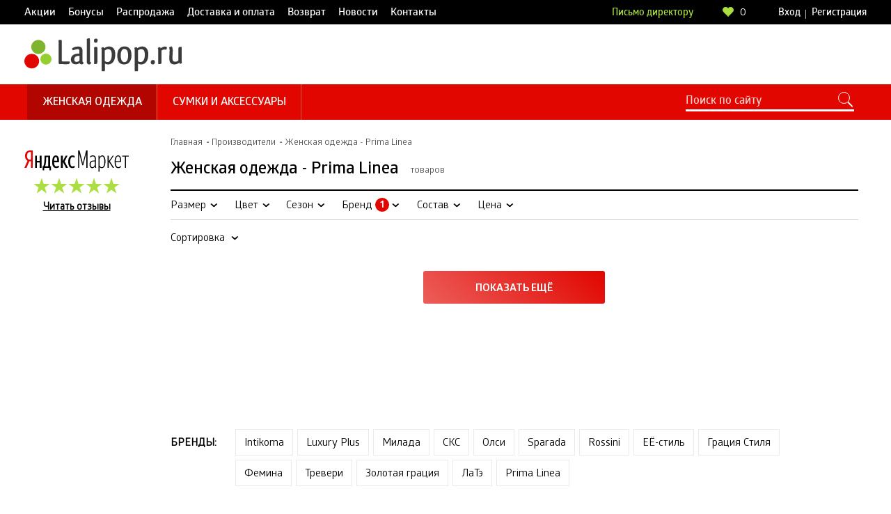

--- FILE ---
content_type: text/html; charset=utf-8
request_url: https://lalipop.ru/brands/prima-linea/odezhda/zhenschinam/
body_size: 10040
content:
<!DOCTYPE html>
    <html lang="ru">
        <head>
            <meta charset="UTF-8">
            <meta http-equiv="X-UA-Compatible" content="IE=edge">
            <meta name="format-detection" content="telephone=no"/>
            <meta name="format-detection" content="address=no"/>
            <meta name="viewport" content="width=device-width, initial-scale=1">

            <title>Каталог женской одежды Prima Linea в интернет-магазине Lalipop</title>
            <meta name="description" content='Каталог одежды производителя Prima Linea. Бесплатная доставка по России!Палантин в подарок!' />
            <meta name="keywords" content='женская одежда производителя Prima Linea' />
            <link rel="shortcut icon" href="/favicon.ico" />

            <meta property="og:title" content="Каталог женской одежды Prima Linea в интернет-магазине Lalipop"/>  
                            <meta property="og:url" content="https://lalipop.ru/index.php/brands/prima-linea/odezhda/zhenschinam/"/>  
                        <meta property="og:image" content="/images/site/logo_small.svg"/>  
            <meta property="og:site_name" content="Lalipop"/>  
            <meta property="og:description" content="Каталог одежды производителя Prima Linea. Бесплатная доставка по России!Палантин в подарок!"/>   
            <meta property="og:type" content="article" />
                            <meta name="robots" content="noindex, nofollow"/>
                        
                                    
            

            <link rel="stylesheet" href="https://lalipop.ru/styles/vendor.css">
            <link rel="stylesheet" href="https://lalipop.ru/styles/all.css?x=1121">
                                            <link rel="stylesheet" href="https://lalipop.ru/styles/catalog.css?x=1">
            
            
                <script type="text/javascript" > (function (d, w, c) {
                    (w[c] = w[c] || []).push(function () {
                    try {
                    w.yaCounter27973704 = new Ya.Metrika2({id: 27973704, clickmap: true, trackLinks: true, accurateTrackBounce: true, webvisor: true, trackHash: true, ecommerce: "dataLayer"});
                    } catch (e) {
                    }
                    });
                    var n = d.getElementsByTagName("script")[0], s = d.createElement("script"), f = function () {
                    n.parentNode.insertBefore(s, n);
                    };
                    s.type = "text/javascript";
                    s.async = true;
                    s.src = "https://mc.yandex.ru/metrika/tag.js";
                    if (w.opera == "[object Opera]") {
                    d.addEventListener("DOMContentLoaded", f, false);
                    } else {
                    f();
                    }
                    })(document, window, "yandex_metrika_callbacks2");
                    window.dataLayer = window.dataLayer || [];</script> <noscript><div><img src="https://mc.yandex.ru/watch/27973704" style="position:absolute; left:-9999px;" alt="" /></div></noscript>
                
                                    </head>
    <body>

        <!-- mobile -->
        <div class="mobile-menu">
            <div class="mobile-menu__nav"></div>
            <div class="mobile-menu__inner">
                <div class="mobile-menu__close"></div>
            </div>
        </div>

        <!-- header  -->
        <div class="top-line section">
            <div class="container container_column container_full">
                <ul class="content-menu top-line__content-menu">
                                                                        <li class="content-menu__item">
                                <a href="/skidki/" class="content-menu__link">Акции</a>
                            </li>
                                                                                                <li class="content-menu__item">
                                <a href="/bonysu/" class="content-menu__link">Бонусы</a>
                            </li>
                                                                                                <li class="content-menu__item">
                                <a href="/rasprodaja/" class="content-menu__link">Распродажа</a>
                            </li>
                                                                                                <li class="content-menu__item">
                                <a href="/dostavka/" class="content-menu__link">Доставка и оплата</a>
                            </li>
                                                                                                <li class="content-menu__item">
                                <a href="/garantii/" class="content-menu__link">Возврат</a>
                            </li>
                                                                                                                                                                                        <li class="content-menu__item">
                                <a href="/novosti/" class="content-menu__link">Новости</a>
                            </li>
                                                                                                                                            <li class="content-menu__item">
                                <a href="/office/" class="content-menu__link">Контакты</a>
                            </li>
                                                            </ul>
                <a href="javascript:;" data-fancybox data-type="ajax" data-src="/call_back/send/" class="email-lider top-line__email-lider">Письмо директору</a>
                <div class="like top-line__like"  data-fancybox data-type="ajax" data-src="/auth/auth/"  id="favorite-links">
    <svg class="icon icon_like" viewBox="0 0 16.1 14.3">
    <use xlink:href="/svg/symbols.svg#heartGreen"></use>
    </svg>

    <span class="like__number">0</span>
</div>

                <div class="login-registration top-line__login-registration">
                    <a href="javascript:;" data-fancybox data-type="ajax" data-src="/auth/auth/" class="login-registration__link">Вход</a>
    <a href="javascript:;" data-fancybox data-type="ajax" data-src="/auth/register/" class="login-registration__link">Регистрация</a>
                </div>
            </div>
        </div>

        <header class="header section" style="padding: 12px 0 18px">
            <div class="container container_column container_full">
                <div class="logo header__logo" onclick="location.href = 'https://lalipop.ru/'">
                    <a href="/"><img src="/images/site/logo_small.svg" alt=""></a>
                        

                </div>


                <div class="phone header__phone">

                    
                            </header>

        <!-- menu wrapper -->
        <div class="wrapper-menu section">
            <div class="container container_column container_full">
                <ul class="menu wrapper-menu__menu">
    <li class="menu__item active">
        <a href="/zhenschinam/odezhda/" class="menu__link">Женская одежда</a>
        <!-- menu inner -->
        <div class="menu-inner">
            <div class="menu-inner__container container container_column container_full">
                <div class="container_full">
                    <div class="menu-inner__header">Каталог женской одежды</div>
                    <ul class="menu-inner-list menu-inner__menu-inner-list menu-inner-list-6">
                                                    <li class="menu-inner-list__item">
                                                                    <a class="menu-inner-list__link" style="font-weight: bold"  href="/zhenschinam/odezhda/rasprodazha/">⚡️ % Распродажа!</a>
                                                            </li>
                                                    <li class="menu-inner-list__item">
                                                                    <a class="menu-inner-list__link" href="/zhenschinam/odezhda/bluzki/">Блузки</a>
                                                            </li>
                                                    <li class="menu-inner-list__item">
                                                                    <a class="menu-inner-list__link" href="/zhenschinam/odezhda/bryuki-i-bridzhi/">Брюки и бриджи</a>
                                                            </li>
                                                    <li class="menu-inner-list__item">
                                                                    <a class="menu-inner-list__link" href="/zhenschinam/odezhda/verkhnyaya-odezhda/">Верхняя одежда</a>
                                                            </li>
                                                    <li class="menu-inner-list__item">
                                                                    <a class="menu-inner-list__link" href="/zhenschinam/odezhda/vodolazki-i-kardigany/dzhempery/">Джемперы</a>
                                                            </li>
                                                    <li class="menu-inner-list__item">
                                                                    <a class="menu-inner-list__link" href="/zhenschinam/odezhda/zhakety/">Жакеты</a>
                                                            </li>
                                                    <li class="menu-inner-list__item">
                                                                    <a class="menu-inner-list__link" href="/zhenschinam/odezhda/zhilety/">Жилеты</a>
                                                            </li>
                                                    <li class="menu-inner-list__item">
                                                                    <a class="menu-inner-list__link" href="/zhenschinam/odezhda/vodolazki-i-kardigany/kardigany/">Кардиганы</a>
                                                            </li>
                                                    <li class="menu-inner-list__item">
                                                                    <a class="menu-inner-list__link" href="/zhenschinam/odezhda/kostyumy/">Костюмы</a>
                                                            </li>
                                                    <li class="menu-inner-list__item">
                                                                    <a class="menu-inner-list__link" href="/zhenschinam/odezhda/platya/">Платья</a>
                                                            </li>
                                                    <li class="menu-inner-list__item">
                                                                    <a class="menu-inner-list__link" href="/zhenschinam/odezhda/topy-i-futbolki/">Топы и футболки</a>
                                                            </li>
                                                    <li class="menu-inner-list__item">
                                                                    <a class="menu-inner-list__link" href="/zhenschinam/odezhda/tuniki/">Туники</a>
                                                            </li>
                                                    <li class="menu-inner-list__item">
                                                                    <a class="menu-inner-list__link" href="/zhenschinam/odezhda/yubki/">Юбки</a>
                                                            </li>
                                                    <li class="menu-inner-list__item">
                                                                    <a class="menu-inner-list__link" href="/zhenschinam/odezhda/odezhda-dlya-doma/">Одежда для дома</a>
                                                            </li>
                                                    <li class="menu-inner-list__item">
                                                                    <a class="menu-inner-list__link" href="/zhenschinam/odezhda/bele-i-kolgotki/">Белье и колготки</a>
                                                            </li>
                                                    <li class="menu-inner-list__item">
                                                                    <a class="menu-inner-list__link" href="/zhenschinam/odezhda/odezhda-dlya-plyazha/">Одежда для пляжа</a>
                                                            </li>
                                                    <li class="menu-inner-list__item">
                                                                    <a class="menu-inner-list__link" href="/zhenschinam/odezhda/novinki/">Новинки</a>
                                                            </li>
                                            </ul>
                </div>
            </div>
        </div>
    </li>
    <li class="menu__item">
        <a href="/zhenschinam/sumki-i-aksessuary/" class="menu__link">Сумки и аксессуары</a>
        <!-- menu inner -->
        <div class="menu-inner">
            <div class="menu-inner__container container container_column container_full">
                <div class="menu-inner__catalog menu-inner__catalog_mini">
                    <div class="menu-inner__header">Каталог кожгалантереи</div>
                    <ul class="menu-inner-list menu-inner__menu-inner-list">
                                            </ul>
                </div>
                <div class="menu-inner__catalog menu-inner__catalog_mini">
                    <div class="menu-inner__header">Каталог бижутерии</div>
                    <ul class="menu-inner-list menu-inner__menu-inner-list">
                                                    <li class="menu-inner-list__item">
                                                                    <a class="menu-inner-list__link" href="/zhenschinam/sumki-i-aksessuary/bizhuteriya/braslety/">Браслеты</a>
                                                            </li>
                                                    <li class="menu-inner-list__item">
                                                                    <a class="menu-inner-list__link" href="/zhenschinam/sumki-i-aksessuary/bizhuteriya/busy-i-kole/">Бусы и колье</a>
                                                            </li>
                                                    <li class="menu-inner-list__item">
                                                                    <a class="menu-inner-list__link" href="/zhenschinam/sumki-i-aksessuary/bizhuteriya/kulony-i-podveski/">Кулоны и подвески</a>
                                                            </li>
                                                    <li class="menu-inner-list__item">
                                                                    <a class="menu-inner-list__link" href="/zhenschinam/sumki-i-aksessuary/bizhuteriya/sergi/">Серьги</a>
                                                            </li>
                                                    <li class="menu-inner-list__item">
                                                                    <a class="menu-inner-list__link" href="/zhenschinam/sumki-i-aksessuary/bizhuteriya/koltsa/">Кольца</a>
                                                            </li>
                                                    <li class="menu-inner-list__item">
                                                                    <a class="menu-inner-list__link" href="/zhenschinam/sumki-i-aksessuary/bizhuteriya/broshki/">Брошки</a>
                                                            </li>
                                                    <li class="menu-inner-list__item">
                                                                    <a class="menu-inner-list__link" href="/zhenschinam/sumki-i-aksessuary/bizhuteriya/komplekty-ukrasheniy/">Комплекты украшений</a>
                                                            </li>
                                                    <li class="menu-inner-list__item">
                                                                    <a class="menu-inner-list__link" href="/zhenschinam/sumki-i-aksessuary/bizhuteriya/shkatulki/">Шкатулки</a>
                                                            </li>
                                                    <li class="menu-inner-list__item">
                                                                    <a class="menu-inner-list__link" href="/zhenschinam/sumki-i-aksessuary/bizhuteriya/zakolki/">Заколки</a>
                                                            </li>
                                                    <li class="menu-inner-list__item">
                                                                    <a class="menu-inner-list__link" href="/zhenschinam/sumki-i-aksessuary/bizhuteriya/avtorskie-ukrasheniya/">Авторские украшения</a>
                                                            </li>
                                                    <li class="menu-inner-list__item">
                                                                    <a class="menu-inner-list__link" href="/zhenschinam/sumki-i-aksessuary/bizhuteriya/rasprodazha/">Распродажа</a>
                                                            </li>
                                                    <li class="menu-inner-list__item">
                                                                    <a class="menu-inner-list__link" href="/zhenschinam/sumki-i-aksessuary/bizhuteriya/novinki/">Новинки</a>
                                                            </li>
                                            </ul>
                </div>
                <div class="menu-inner__catalog menu-inner__catalog_mini">
                    <div class="menu-inner__header">Платки</div>
                    <ul class="menu-inner-list menu-inner__menu-inner-list">
                                                    <li class="menu-inner-list__item">
                                                                    <a class="menu-inner-list__link" href="/zhenschinam/sumki-i-aksessuary/platki-i-sharfy/premium/">★ Premium</a>
                                                            </li>
                                                    <li class="menu-inner-list__item">
                                                                    <a class="menu-inner-list__link" href="/zhenschinam/sumki-i-aksessuary/platki-i-sharfy/platki/">Платки</a>
                                                            </li>
                                                    <li class="menu-inner-list__item">
                                                                    <a class="menu-inner-list__link" href="/zhenschinam/sumki-i-aksessuary/platki-i-sharfy/palantiny/">Палантины</a>
                                                            </li>
                                                    <li class="menu-inner-list__item">
                                                                    <a class="menu-inner-list__link" href="/zhenschinam/sumki-i-aksessuary/platki-i-sharfy/sharfy/">Шарфы</a>
                                                            </li>
                                                    <li class="menu-inner-list__item">
                                                                    <a class="menu-inner-list__link" href="/zhenschinam/sumki-i-aksessuary/platki-i-sharfy/snudy/">Снуды</a>
                                                            </li>
                                                    <li class="menu-inner-list__item">
                                                                    <a class="menu-inner-list__link" href="/zhenschinam/sumki-i-aksessuary/platki-i-sharfy/platki/khlopok-100/">Хлопок 100%</a>
                                                            </li>
                                                    <li class="menu-inner-list__item">
                                                                    <a class="menu-inner-list__link" href="/zhenschinam/sumki-i-aksessuary/platki-i-sharfy/zazhimy-dlya-platkov/">Зажимы для платков</a>
                                                            </li>
                                                    <li class="menu-inner-list__item">
                                                                    <a class="menu-inner-list__link" href="/zhenschinam/sumki-i-aksessuary/platki-i-sharfy/rasprodazha/">Распродажа</a>
                                                            </li>
                                                    <li class="menu-inner-list__item">
                                                                    <a class="menu-inner-list__link" href="/zhenschinam/sumki-i-aksessuary/platki-i-sharfy/novinki/">Новинки</a>
                                                            </li>
                                            </ul>
                </div>

            </div>
        </div>

    </li>
    
    </ul>

<style type="text/css">
    .menu-inner__catalog_mini {
        width: 28%;
    }

    @media only screen and (max-width: 1269px) {
        .menu-inner__catalog_mini {
            width: 100%;
        }
    }
</style>                <!-- menu -->

                <!-- search -->
                <form class="search wrapper-menu__search" method="get" action="/catalog/find/category/">
                    <input type="text" class="search__input" name="find" placeholder="Поиск по сайту" value=""> 
                    <input type="submit" value="" class="search__submit">
                    <div id="search-result">

                    </div>
                </form>
            </div>
        </div>

                    <main class="main section">
                <div class="container container_column container_full">
                    <aside class="aside main__aside ">
                        <ul class="aside-nav">
                                                            
                                <li class="aside-nav__item aside-nav__link-all-mobile">
                                    <a class="aside-nav__link" href="" onclick="$('.aside-nav_active-mobile .aside-nav__item').fadeIn('fast');
                                        $('.aside-nav__link-all-mobile').remove();
                                        return false;">Показать все категории</a>
                                </li>
                             
                            <li class="aside-nav__item text hide-768">
                                <div style="width: 150px; text-align: center">
                                    <a href="https://market.yandex.ru/shop--lalipop/294458/reviews?track=rev_mc_marked&page=1&grade_value=5" target="_blank" style="text-decoration: none">
                                        <img style="margin-top: 20px;" src="/images/site/img-yandex-black.svg" alt="" width="150">
                                        <span style="text-align: center;display: block;margin-top: 10px; text-decoration: underline;color: black; font-weight: bold; font-size: 14px;">Читать отзывы</span>
                                    </a>
                                </div>
                            </li>
                        </ul> 
                    </aside>
                    <div class="content main__content">
                        
                        <ul class="breadcrumbs" itemscope="itemscope" itemtype="http://schema.org/BreadcrumbList">
    <li class="breadcrumbs__item" itemscope="" itemprop="itemListElement" itemtype="http://schema.org/ListItem">
        <a href="/" class="breadcrumbs__link" itemprop="item"><span itemprop="name">Главная</span><meta itemprop="position" content="1" /></a>
    </li>
    


                    
        <li class="breadcrumbs__item" itemscope="" itemprop="itemListElement" itemtype="http://schema.org/ListItem">
            <a class="breadcrumbs__link" href="/brands/" itemprop="item">
                <span itemprop="name">Производители</span><meta itemprop="position" content="2" />
            </a>
        </li>
                        
        <li class="breadcrumbs__item" itemscope="" itemprop="itemListElement" itemtype="http://schema.org/ListItem">
            <a href="/brands/prima-linea/" class="breadcrumbs__link" itemprop="item" style="cursor: default" rel="nofollow">
                <span itemprop="name">Женская одежда - Prima Linea</span><meta itemprop="position" content="3" />
            </a>
        </li>
    
    </ul>
        <!-- mobile-filter -->
        <div class="mobile-block">
                            <div class="mobile-block-category">
                    <div class="mobile-block-category__header">Категории Prima Linea</div>
                </div>
                        <div class="mobile-block-filter">
                <div class="mobile-block-filter__header">Фильтры</div>
                <div class="mobile-block-filter-hidden">
                    <div class="mobile-block-filter-hidden__header">
                        <div class="mobile-block-filter-hidden__prev"></div>
                        <div class="mobile-block-filter-hidden__name">Фильтры</div>
                        <div class="mobile-block-filter-hidden__close"></div>
                    </div>
                </div>
            </div>
        </div>


        <div class="category content__category">

            
                        <style type="text/css">
                .banner-sale {
                    text-align: center;
                    margin-bottom: 7px;
                }
                .banner-sale img {
                    border: 1px solid #e5e5e5;
                }
                @media screen and (max-width:544px){
                    .banner-sale {
                        display: none;
                    }
                }
            </style>
            <div class="category-head category__category-head">
                                    <h1 class="category-head__name">Женская одежда - Prima Linea</h1>
                            <span class="category-value-goods"><span id="count-items"></span>     
                                    товаров
                 </span>
        </div>
                                                        
                    
                    
                    
                    
                    <form class="category-filter category__category-filter sticky char-disabled" id="podbor_form_id" action="https://lalipop.ru/catalog/find-selection/">
    
            <div class="category-filter__item filter-char-visible">
            <span class="category-filter__item-name">Размер</span>
                            <span id="count-filter-51" class="category-filter__item-value"></span>
                        <div class="category-filter__dropdown category-filter__dropdown_size">
                <div class="category-check-list category-check-list_size">
                                                                                                                    <div class="category-check-list__item">
                                                                <input type="checkbox" id="s-9051" data-id="51" data-char-id="9051" name="char_value[51][9051]" value="1" class="category-check-list__checkbox" >
                                <label for="s-9051" class="category-check-list__label">42</label>
                            </div>
                         
                                                                                                <div class="category-check-list__item">
                                                                <input type="checkbox" id="s-1515" data-id="51" data-char-id="1515" name="char_value[51][1515]" value="1" class="category-check-list__checkbox" >
                                <label for="s-1515" class="category-check-list__label">44</label>
                            </div>
                         
                                                                                                <div class="category-check-list__item">
                                                                <input type="checkbox" id="s-1516" data-id="51" data-char-id="1516" name="char_value[51][1516]" value="1" class="category-check-list__checkbox" >
                                <label for="s-1516" class="category-check-list__label">46</label>
                            </div>
                         
                                                                                                <div class="category-check-list__item">
                                                                <input type="checkbox" id="s-1511" data-id="51" data-char-id="1511" name="char_value[51][1511]" value="1" class="category-check-list__checkbox" >
                                <label for="s-1511" class="category-check-list__label">48</label>
                            </div>
                         
                                                                                                <div class="category-check-list__item">
                                                                <input type="checkbox" id="s-1503" data-id="51" data-char-id="1503" name="char_value[51][1503]" value="1" class="category-check-list__checkbox" >
                                <label for="s-1503" class="category-check-list__label">50</label>
                            </div>
                         
                                                                                                <div class="category-check-list__item">
                                                                <input type="checkbox" id="s-1504" data-id="51" data-char-id="1504" name="char_value[51][1504]" value="1" class="category-check-list__checkbox" >
                                <label for="s-1504" class="category-check-list__label">52</label>
                            </div>
                         
                                                                                                <div class="category-check-list__item">
                                                                <input type="checkbox" id="s-1505" data-id="51" data-char-id="1505" name="char_value[51][1505]" value="1" class="category-check-list__checkbox" >
                                <label for="s-1505" class="category-check-list__label">54</label>
                            </div>
                         
                                                                                                <div class="category-check-list__item">
                                                                <input type="checkbox" id="s-1506" data-id="51" data-char-id="1506" name="char_value[51][1506]" value="1" class="category-check-list__checkbox" >
                                <label for="s-1506" class="category-check-list__label">56</label>
                            </div>
                         
                                                                                                <div class="category-check-list__item">
                                                                <input type="checkbox" id="s-1507" data-id="51" data-char-id="1507" name="char_value[51][1507]" value="1" class="category-check-list__checkbox" >
                                <label for="s-1507" class="category-check-list__label">58</label>
                            </div>
                         
                                                                                                <div class="category-check-list__item">
                                                                <input type="checkbox" id="s-1508" data-id="51" data-char-id="1508" name="char_value[51][1508]" value="1" class="category-check-list__checkbox" >
                                <label for="s-1508" class="category-check-list__label">60</label>
                            </div>
                         
                                                                                                <div class="category-check-list__item">
                                                                <input type="checkbox" id="s-1509" data-id="51" data-char-id="1509" name="char_value[51][1509]" value="1" class="category-check-list__checkbox" >
                                <label for="s-1509" class="category-check-list__label">62</label>
                            </div>
                         
                                                                                                <div class="category-check-list__item">
                                                                <input type="checkbox" id="s-1510" data-id="51" data-char-id="1510" name="char_value[51][1510]" value="1" class="category-check-list__checkbox" >
                                <label for="s-1510" class="category-check-list__label">64</label>
                            </div>
                         
                                                                                                <div class="category-check-list__item">
                                                                <input type="checkbox" id="s-1623" data-id="51" data-char-id="1623" name="char_value[51][1623]" value="1" class="category-check-list__checkbox" >
                                <label for="s-1623" class="category-check-list__label">66</label>
                            </div>
                         
                                                                                                <div class="category-check-list__item">
                                                                <input type="checkbox" id="s-1624" data-id="51" data-char-id="1624" name="char_value[51][1624]" value="1" class="category-check-list__checkbox" >
                                <label for="s-1624" class="category-check-list__label">68</label>
                            </div>
                         
                                                                                                <div class="category-check-list__item">
                                                                <input type="checkbox" id="s-1625" data-id="51" data-char-id="1625" name="char_value[51][1625]" value="1" class="category-check-list__checkbox" >
                                <label for="s-1625" class="category-check-list__label">70</label>
                            </div>
                         
                                                                                                <div class="category-check-list__item">
                                                                <input type="checkbox" id="s-1626" data-id="51" data-char-id="1626" name="char_value[51][1626]" value="1" class="category-check-list__checkbox" >
                                <label for="s-1626" class="category-check-list__label">72</label>
                            </div>
                         
                                                                <div class="category-check-list__item mobile-filter-hide">&nbsp;</div>
                                            <div class="category-check-list__item mobile-filter-hide">&nbsp;</div>
                                            <div class="category-check-list__item mobile-filter-hide">&nbsp;</div>
                                            <div class="category-check-list__item mobile-filter-hide">&nbsp;</div>
                                    </div>
                <div class="filter-button">
                    <button class="filter-button__link filter-button__link_go">Применить</button>
                    <button class="filter-button__link filter-button__link_clear">Сбросить</button>
                </div>
            </div>
        </div>
                    <div class="category-filter__item filter-char-visible">
            <span class="category-filter__item-name">Цвет</span>
                            <span id="count-filter-55" class="category-filter__item-value"></span>
                        <div class="category-filter__dropdown category-filter__dropdown_color">
                <div class="category-check-list category-check-list_color">

                    
                                                <div class="category-check-list__item">
                            <input type="checkbox" data-char-id="1525" data-id="55"  id="color-1525" name="char_value[55][1525]" value="1"  class="category-check-list__checkbox">
                            <label for="color-1525" class="category-check-list__label color_beige">Бежевый</label>
                        </div>
                    
                                                <div class="category-check-list__item">
                            <input type="checkbox" data-char-id="1526" data-id="55"  id="color-1526" name="char_value[55][1526]" value="1"  class="category-check-list__checkbox">
                            <label for="color-1526" class="category-check-list__label color_white">Белый</label>
                        </div>
                    
                                                <div class="category-check-list__item">
                            <input type="checkbox" data-char-id="1527" data-id="55"  id="color-1527" name="char_value[55][1527]" value="1"  class="category-check-list__checkbox">
                            <label for="color-1527" class="category-check-list__label color_blue-light">Голубой</label>
                        </div>
                    
                                                <div class="category-check-list__item">
                            <input type="checkbox" data-char-id="1528" data-id="55"  id="color-1528" name="char_value[55][1528]" value="1"  class="category-check-list__checkbox">
                            <label for="color-1528" class="category-check-list__label color_yellow">Желтый</label>
                        </div>
                    
                                                <div class="category-check-list__item">
                            <input type="checkbox" data-char-id="1529" data-id="55"  id="color-1529" name="char_value[55][1529]" value="1"  class="category-check-list__checkbox">
                            <label for="color-1529" class="category-check-list__label color_green">Зеленый</label>
                        </div>
                    
                                                <div class="category-check-list__item">
                            <input type="checkbox" data-char-id="1530" data-id="55"  id="color-1530" name="char_value[55][1530]" value="1"  class="category-check-list__checkbox">
                            <label for="color-1530" class="category-check-list__label color_braun">Коричневый</label>
                        </div>
                    
                                                <div class="category-check-list__item">
                            <input type="checkbox" data-char-id="1531" data-id="55"  id="color-1531" name="char_value[55][1531]" value="1"  class="category-check-list__checkbox">
                            <label for="color-1531" class="category-check-list__label color_red">Красный</label>
                        </div>
                    
                                                <div class="category-check-list__item">
                            <input type="checkbox" data-char-id="1532" data-id="55"  id="color-1532" name="char_value[55][1532]" value="1"  class="category-check-list__checkbox">
                            <label for="color-1532" class="category-check-list__label color_orange">Оранжевый</label>
                        </div>
                    
                                                <div class="category-check-list__item">
                            <input type="checkbox" data-char-id="1533" data-id="55"  id="color-1533" name="char_value[55][1533]" value="1"  class="category-check-list__checkbox">
                            <label for="color-1533" class="category-check-list__label color_gradient                                   ">Разноцветный</label>
                        </div>
                    
                                                <div class="category-check-list__item">
                            <input type="checkbox" data-char-id="1534" data-id="55"  id="color-1534" name="char_value[55][1534]" value="1"  class="category-check-list__checkbox">
                            <label for="color-1534" class="category-check-list__label color_pink">Розовый</label>
                        </div>
                    
                                                <div class="category-check-list__item">
                            <input type="checkbox" data-char-id="1535" data-id="55"  id="color-1535" name="char_value[55][1535]" value="1"  class="category-check-list__checkbox">
                            <label for="color-1535" class="category-check-list__label color_gray">Серый</label>
                        </div>
                    
                                                <div class="category-check-list__item">
                            <input type="checkbox" data-char-id="1536" data-id="55"  id="color-1536" name="char_value[55][1536]" value="1"  class="category-check-list__checkbox">
                            <label for="color-1536" class="category-check-list__label color_blue">Синий</label>
                        </div>
                    
                                                <div class="category-check-list__item">
                            <input type="checkbox" data-char-id="1537" data-id="55"  id="color-1537" name="char_value[55][1537]" value="1"  class="category-check-list__checkbox">
                            <label for="color-1537" class="category-check-list__label color_violet">Фиолетовый</label>
                        </div>
                    
                                                <div class="category-check-list__item">
                            <input type="checkbox" data-char-id="1538" data-id="55"  id="color-1538" name="char_value[55][1538]" value="1"  class="category-check-list__checkbox">
                            <label for="color-1538" class="category-check-list__label color_black">Черный</label>
                        </div>
                                    </div>
                <div class="filter-button">
                    <button class="filter-button__link filter-button__link_go">Применить</button>
                    <button class="filter-button__link filter-button__link_clear">Сбросить</button>
                </div>
            </div>
        </div>
        
            <div class="category-filter__item filter-char-visible">
            <span class="category-filter__item-name">Сезон</span>
                            <span id="count-filter-57" class="category-filter__item-value"></span>
                        <div class="category-filter__dropdown category-filter__dropdown_season">
                <div class="category-check-list category-check-list_season">
                                                                    <div class="category-check-list__item">
                            <input type="checkbox" data-char-id="1564" data-id="57" name="char_value[57][1564]" value="1" id="season-1564" class="category-check-list__checkbox">
                            <label for="season-1564" class="category-check-list__label">Весна - Лето</label>
                        </div>
                                                                    <div class="category-check-list__item">
                            <input type="checkbox" data-char-id="10814" data-id="57" name="char_value[57][10814]" value="1" id="season-10814" class="category-check-list__checkbox">
                            <label for="season-10814" class="category-check-list__label">Демисезон</label>
                        </div>
                                                                    <div class="category-check-list__item">
                            <input type="checkbox" data-char-id="21200" data-id="57" name="char_value[57][21200]" value="1" id="season-21200" class="category-check-list__checkbox">
                            <label for="season-21200" class="category-check-list__label">Круглогодичный</label>
                        </div>
                      
                </div>
                <div class="filter-button">
                    <button class="filter-button__link filter-button__link_go">Применить</button>
                    <button class="filter-button__link filter-button__link_clear">Сбросить</button>
                </div>
            </div>
        </div>
        <div class="category-filter__item">
        <span class="category-filter__item-name category-filter__item-name_active-checked">Бренд</span>
                    <span class="category-filter__item-value category-filter__item-value_active">1</span>
                <div class="category-filter__dropdown category-filter__dropdown_brand">
            <!-- search -->
                        <!-- list check -->
            <div class="category-check-list category-check-list_brand">

                                    <div class="category-check-list__item">
                        <input type="checkbox" data-brand-id="169"  name="brand_list[169]" value="1" id="brand-169" class="category-check-list__checkbox">
                        <label for="brand-169" class="category-check-list__label">Intikoma</label>
                    </div>
                                    <div class="category-check-list__item">
                        <input type="checkbox" data-brand-id="230"  name="brand_list[230]" value="1" id="brand-230" class="category-check-list__checkbox">
                        <label for="brand-230" class="category-check-list__label">Luxury Plus</label>
                    </div>
                                    <div class="category-check-list__item">
                        <input type="checkbox" data-brand-id="36"  name="brand_list[36]" value="1" id="brand-36" class="category-check-list__checkbox">
                        <label for="brand-36" class="category-check-list__label">Милада</label>
                    </div>
                                    <div class="category-check-list__item">
                        <input type="checkbox" data-brand-id="163"  name="brand_list[163]" value="1" id="brand-163" class="category-check-list__checkbox">
                        <label for="brand-163" class="category-check-list__label">СКС</label>
                    </div>
                                    <div class="category-check-list__item">
                        <input type="checkbox" data-brand-id="11"  name="brand_list[11]" value="1" id="brand-11" class="category-check-list__checkbox">
                        <label for="brand-11" class="category-check-list__label">Олси</label>
                    </div>
                                    <div class="category-check-list__item">
                        <input type="checkbox" data-brand-id="4"  name="brand_list[4]" value="1" id="brand-4" class="category-check-list__checkbox">
                        <label for="brand-4" class="category-check-list__label">Sparada</label>
                    </div>
                                    <div class="category-check-list__item">
                        <input type="checkbox" data-brand-id="134"  name="brand_list[134]" value="1" id="brand-134" class="category-check-list__checkbox">
                        <label for="brand-134" class="category-check-list__label">Rossini</label>
                    </div>
                                    <div class="category-check-list__item">
                        <input type="checkbox" data-brand-id="38"  name="brand_list[38]" value="1" id="brand-38" class="category-check-list__checkbox">
                        <label for="brand-38" class="category-check-list__label">ЕЁ-стиль</label>
                    </div>
                                    <div class="category-check-list__item">
                        <input type="checkbox" data-brand-id="216"  name="brand_list[216]" value="1" id="brand-216" class="category-check-list__checkbox">
                        <label for="brand-216" class="category-check-list__label">Грация Стиля</label>
                    </div>
                                    <div class="category-check-list__item">
                        <input type="checkbox" data-brand-id="226"  name="brand_list[226]" value="1" id="brand-226" class="category-check-list__checkbox">
                        <label for="brand-226" class="category-check-list__label">Фемина</label>
                    </div>
                                    <div class="category-check-list__item">
                        <input type="checkbox" data-brand-id="227"  name="brand_list[227]" value="1" id="brand-227" class="category-check-list__checkbox">
                        <label for="brand-227" class="category-check-list__label">Тревери</label>
                    </div>
                                    <div class="category-check-list__item">
                        <input type="checkbox" data-brand-id="232"  name="brand_list[232]" value="1" id="brand-232" class="category-check-list__checkbox">
                        <label for="brand-232" class="category-check-list__label">Золотая грация</label>
                    </div>
                                    <div class="category-check-list__item">
                        <input type="checkbox" data-brand-id="234"  name="brand_list[234]" value="1" id="brand-234" class="category-check-list__checkbox">
                        <label for="brand-234" class="category-check-list__label">ЛаТэ</label>
                    </div>
                                    <div class="category-check-list__item">
                        <input type="checkbox" data-brand-id="235"  checked="checked" name="brand_list[235]" value="1" id="brand-235" class="category-check-list__checkbox">
                        <label for="brand-235" class="category-check-list__label">Prima Linea</label>
                    </div>
                
                                    <div class="category-check-list__item mobile-filter-hide">&nbsp;</div>
                            </div>
            <div class="filter-button">
                <button class="filter-button__link filter-button__link_go">Применить</button>
                <button class="filter-button__link filter-button__link_clear">Сбросить</button>
            </div>
        </div>
    </div>
        
            <div class="category-filter__item filter-char-visible">
            <span class="category-filter__item-name">Состав</span>
                            <span id="count-filter-58" class="category-filter__item-value"></span>
                        <div class="category-filter__dropdown category-filter__dropdown_composition">
                <div class="category-check-list category-check-list_composition">
                                                                    <div class="category-check-list__item">
                            <input type="checkbox" data-char-id="1581" name="char_value[58][1581]" value="1" id="season-1581" class="category-check-list__checkbox">
                            <label for="season-1581" data-id="58" class="category-check-list__label">Вискоза</label>
                        </div>
                                                                    <div class="category-check-list__item">
                            <input type="checkbox" data-char-id="5551" name="char_value[58][5551]" value="1" id="season-5551" class="category-check-list__checkbox">
                            <label for="season-5551" data-id="58" class="category-check-list__label">Лен</label>
                        </div>
                                                                    <div class="category-check-list__item">
                            <input type="checkbox" data-char-id="1659" name="char_value[58][1659]" value="1" id="season-1659" class="category-check-list__checkbox">
                            <label for="season-1659" data-id="58" class="category-check-list__label">Полиэстер</label>
                        </div>
                                                                    <div class="category-check-list__item">
                            <input type="checkbox" data-char-id="2477" name="char_value[58][2477]" value="1" id="season-2477" class="category-check-list__checkbox">
                            <label for="season-2477" data-id="58" class="category-check-list__label">Хлопок</label>
                        </div>
                      
                </div>
                <div class="filter-button">
                    <button class="filter-button__link filter-button__link_go">Применить</button>
                    <button class="filter-button__link filter-button__link_clear">Сбросить</button>
                </div>
            </div>
        </div>
        <div class="category-filter__item" id="filter-price">
        <span class="category-filter__item-name">Цена</span>
                    <span id="count-filter-price" class="category-filter__item-value"></span>
        
        
        <div class="category-filter__dropdown category-filter__dropdown_price">
            <!-- input range -->
            <div class="category-filter-range category-filter__range">
                <div id="html5"></div>
                <div class="category-filter-range__inner">
                    <input type="text" data-price="1100" value="1100" id="input-start" class="category-filter-range__input">
                    <span class="category-filter-range__line">&#8212;</span>
                    <input type="text" data-price="12480" value="12480" id="input-end" class="category-filter-range__input">
                </div>
                <input type="hidden" name="min_price" value="" id="filter-min-price" />
                <input type="hidden" name="max_price" value="" id="filter-max-price"  />
            </div>
            <!-- list check -->
            <div class="category-check-list category-check-list_price">
                <div class="category-check-list__item" id="price-wrap-1">
                    <input type="radio" name="price-group" id="price-1" class="category-check-list__checkbox">
                    <label for="price-1" class="category-check-list__label">Любая</label>
                </div>
                <div class="category-check-list__item" id="price-wrap-2">
                    <input type="radio" name="price-group" id="price-2" class="category-check-list__checkbox">
                    <label for="price-2" class="category-check-list__label">до 2000</label>
                </div>
                <div class="category-check-list__item" id="price-wrap-3">
                    <input type="radio" name="price-group" id="price-3" class="category-check-list__checkbox">
                    <label for="price-3" class="category-check-list__label">2000-4000</label>
                </div>
                <div class="category-check-list__item" id="price-wrap-4">
                    <input type="radio" name="price-group" id="price-4" class="category-check-list__checkbox">
                    <label for="price-4" class="category-check-list__label">от 4000</label>
                </div>
            </div>
            <div class="filter-button">
                <button class="filter-button__link filter-button__link_go">Применить</button>
                <button class="filter-button__link filter-button__link_clear" data-type="price">Сбросить</button>
            </div>
        </div>
    </div>

        <input type="hidden" name="find-selection" value="1" />
                        <input type="hidden" name="category_id" value="9643" />
            </form>
                                            <div id="result-ajax-box">
                                                <div class="sort-pagination category__sort-pagination">
                         



<div class="sort">
    <span class="sort__name">Сортировка</span>
    <div class="sort-filter sort__dropdowm">
        <div class="sort-filter__item">
            <input type="radio" value="price" name="sort" id="sf-1" class="sort-filter__radio" onchange="AjaxRequestInd('result-ajax-box', 'https://lalipop.ru/brands/prima-linea/odezhda/zhenschinam/?sort=price&page=0&order=asc');">
            <label for="sf-1" class="sort-filter__label">Сначала дешевле</label>
        </div>
        <div class="sort-filter__item">
            <input type="radio" value="price2"  name="sort" id="sf-2" class="sort-filter__radio" class="sort-filter__radio" onchange="AjaxRequestInd('result-ajax-box', 'https://lalipop.ru/brands/prima-linea/odezhda/zhenschinam/?sort=price&page=0&order=desc');">
            <label for="sf-2" class="sort-filter__label">Сначала дороже</label>
        </div>
                <div class="sort-filter__item">
            <input type="radio" value="price1"  name="sort" id="sf-4" class="sort-filter__radio" onchange="AjaxRequestInd('result-ajax-box', 'https://lalipop.ru/brands/prima-linea/odezhda/zhenschinam/?sort=created&page=0&order=desc');">
            <label for="sf-4" class="sort-filter__label">Новинки</label>
        </div>
    </div>
</div>                        <ul class="pagination">
                </ul>
            <script type="text/javascript">
                Pagination = {
                    page: function (page, is_scrool) {
                        AjaxRequestInd('result-ajax-box', 'https://lalipop.ru/brands/prima-linea/odezhda/zhenschinam/?page=' + page + '', '#result-ajax-box');
                                    if (is_scrool === 1) {
                                        $('html, body').animate({
                                            scrollTop: $('#result-ajax-box').offset().top - 50
                                        }, 500);
                                    }
                                },
                                showMore: function () {
                                    current_page = $('#pagination-bottom .pagination-list__link_active').data('page');
                                
                                    if ($('#pagination-bottom *').is('a[data-page="' + (current_page + 1) + '"]')) {
                                        var current_pos = $(window).scrollTop();

                                        AjaxRequestInd('product-list', 'https://lalipop.ru/brands/prima-linea/odezhda/zhenschinam/?page=' + (current_page + 1) + '&is_show_more=1', '#result-ajax-box', 1, current_pos);
    
                                        $('.pagination-list__link').removeClass('pagination-list__link_active');
                                        $('.pagination-list__link[data-page="' + (current_page + 1) + '"]').addClass('pagination-list__link_active');


                                    }
                                    if (!$('#pagination-bottom *').is('a[data-page="' + (current_page + 2) + '"]')) {
                                        $('#show-more').hide();
                                    }
                                }
                            }
            </script>                     </div>
                                        <div id="product-list">
                    <ul class="list-goods-sort category__ist-goods-sort">
                                </ul>


                </div>
                                                <div id="show-more">
    <button class="form__submit" onclick="
                Pagination.showMore();
                return false;
            ">Показать ещё</button>
</div>


<ul class="pagination-list category__pagination-list" id="pagination-bottom">
                    </ul>                                                                    <div class="category-bottom-wrapper">
    <div class="category-bottom">
        <div class="category-bottom-head">Бренды:</div>
        <ul>   
                        <ul>
                                    <li>
                        <a href="https://lalipop.ru/brands/intikoma/">Intikoma</a>
                    </li>
                                    <li>
                        <a href="https://lalipop.ru/brands/luxury-plus/">Luxury Plus</a>
                    </li>
                                    <li>
                        <a href="https://lalipop.ru/brands/milada/">Милада</a>
                    </li>
                                    <li>
                        <a href="https://lalipop.ru/brands/ckc/">СКС</a>
                    </li>
                                    <li>
                        <a href="https://lalipop.ru/brands/olsi/">Олси</a>
                    </li>
                                    <li>
                        <a href="https://lalipop.ru/brands/sparada/">Sparada</a>
                    </li>
                                    <li>
                        <a href="https://lalipop.ru/brands/rossini/">Rossini</a>
                    </li>
                                    <li>
                        <a href="https://lalipop.ru/brands/ee-stil/">ЕЁ-стиль</a>
                    </li>
                                    <li>
                        <a href="https://lalipop.ru/brands/graciya-stilya/">Грация Стиля</a>
                    </li>
                                    <li>
                        <a href="https://lalipop.ru/brands/femina/">Фемина</a>
                    </li>
                                    <li>
                        <a href="https://lalipop.ru/brands/trevery/">Тревери</a>
                    </li>
                                    <li>
                        <a href="https://lalipop.ru/brands/zolotaya-graciya/">Золотая грация</a>
                    </li>
                                    <li>
                        <a href="https://lalipop.ru/brands/late/">ЛаТэ</a>
                    </li>
                                    <li>
                        <a href="https://lalipop.ru/brands/prima-linea/">Prima Linea</a>
                    </li>
                            </ul>
        </ul>
        <div class="clear">&nbsp;</div>
    </div>
</div>                    </div>


    </div>
                    </div>



                </div>
            </main>


                                        <main class="main section">
                        <section class="manufacturers">
        <div class="container container_full">
            <div class="wrapper-header">
                <h3 class="section-header"><a href="/brands/">Производители одежды</a></h3>
            </div>
            <div class="slider-manufacturers manufacturers__slider-manufacturers">
                                                            <div class="slider-manufacturers__item">
                            <a href="/brands/intikoma/" title="Женская одежда больших размеров Intikoma">
                                <img src="https://lalipop.ru/images/icons/icon_1548078996_16_intikoma.jpg"  alt="Intikoma"  class="manufa-list__img">
                            </a>
                        </div>
                                                                                <div class="slider-manufacturers__item">
                            <a href="/brands/luxury-plus/" title="Женская одежда больших размеров Luxury Plus">
                                <img src="https://lalipop.ru/images/icons/icon_1548080158_36_LP.jpg"  alt="Luxury Plus"  class="manufa-list__img">
                            </a>
                        </div>
                                                                                <div class="slider-manufacturers__item">
                            <a href="/brands/milada/" title="Женская одежда больших размеров Милада">
                                <img src="https://lalipop.ru/images/icons/icon_1548081901_57_milasa.jpg"  alt="Милада"  class="manufa-list__img">
                            </a>
                        </div>
                                                                                <div class="slider-manufacturers__item">
                            <a href="/brands/ckc/" title="Женская одежда больших размеров СКС">
                                <img src="https://lalipop.ru/images/icons/icon_1548083452_30_ckc.jpg"  alt="СКС"  class="manufa-list__img">
                            </a>
                        </div>
                                                                                <div class="slider-manufacturers__item">
                            <a href="/brands/olsi/" title="Женская одежда больших размеров Олси">
                                <img src="https://lalipop.ru/images/icons/icon_1548083127_44_olsii.jpg"  alt="Олси"  class="manufa-list__img">
                            </a>
                        </div>
                                                                                <div class="slider-manufacturers__item">
                            <a href="/brands/sparada/" title="Женская одежда больших размеров Sparada">
                                <img src="https://lalipop.ru/images/icons/icon_1548083243_16_sparasa.jpg"  alt="Sparada"  class="manufa-list__img">
                            </a>
                        </div>
                                                                                <div class="slider-manufacturers__item">
                            <a href="/brands/rossini/" title="Женская одежда больших размеров Rossini">
                                <img src="https://lalipop.ru/images/icons/icon_1548084239_20_rossini11.jpg"  alt="Rossini"  class="manufa-list__img">
                            </a>
                        </div>
                                                                                <div class="slider-manufacturers__item">
                            <a href="/brands/ee-stil/" title="Женская одежда больших размеров ЕЁ-стиль">
                                <img src="https://lalipop.ru/images/icons/icon_1548084646_40_eest.jpg"  alt="ЕЁ-стиль"  class="manufa-list__img">
                            </a>
                        </div>
                                                                                <div class="slider-manufacturers__item">
                            <a href="/brands/graciya-stilya/" title="Женская одежда больших размеров Грация Стиля">
                                <img src="https://lalipop.ru/images/icons/icon_1548082427_29_rfhju.jpg"  alt="Грация Стиля"  class="manufa-list__img">
                            </a>
                        </div>
                                                                                <div class="slider-manufacturers__item">
                            <a href="/brands/femina/" title="Женская одежда больших размеров Фемина">
                                <img src="https://lalipop.ru/images/icons/icon_1548082175_49_vay.jpg"  alt="Фемина"  class="manufa-list__img">
                            </a>
                        </div>
                                                                                <div class="slider-manufacturers__item">
                            <a href="/brands/trevery/" title="Женская одежда больших размеров Тревери">
                                <img src="https://lalipop.ru/images/icons/icon_1548085562_37_icon_1486554655_73_artessa.jpg"  alt="Тревери"  class="manufa-list__img">
                            </a>
                        </div>
                                                                                <div class="slider-manufacturers__item">
                            <a href="/brands/zolotaya-graciya/" title="Женская одежда больших размеров Золотая грация">
                                <img src="https://lalipop.ru/images/icons/icon_1551281399_53_olgr.jpg"  alt="Золотая грация"  class="manufa-list__img">
                            </a>
                        </div>
                                                                                <div class="slider-manufacturers__item">
                            <a href="/brands/late/" title="Женская одежда больших размеров ЛаТэ">
                                <img src="https://lalipop.ru/images/icons/icon_1552298138_2_latee.jpg"  alt="ЛаТэ"  class="manufa-list__img">
                            </a>
                        </div>
                                                                                <div class="slider-manufacturers__item">
                            <a href="/brands/prima-linea/" title="Женская одежда больших размеров Prima Linea">
                                <img src="https://lalipop.ru/images/icons/icon_1552555019_19_varaepr.jpg"  alt="Prima Linea"  class="manufa-list__img">
                            </a>
                        </div>
                                                </div>
        </div>
    </section>
                </main>
                    
        <!-- subscription -->
        <div class="subscription section" id="subscribe">
            <div class="container container_column  container_full">
    <!-- text -->
    <div class="subscription-text subscription__subscription-text">
        <div class="subscription-text__appeal">Подписывайтесь на новости и акции, будьте в курсе всех событий!</div>
        <div class="subscription-text__info">Мы будем держать вас в курсе последних новинок!</div>
    </div>
    <!-- form -->
    <form action="#" class="subscription-form subscription__subscription-form" id="form-subscribe">
                    <input type="text" name="email" class="subscription-form__input" placeholder="Ваш адрес электронной почты">
            <input type="submit" value="Отправить"  onclick="AjaxRequest('#subscribe', 'https://lalipop.ru/send/subscribe/', '#form-subscribe');
                    return false;" class="subscription-form__submit">
                        </form> 
</div>
        </div>

       

                    


                  

        <script type="text/javascript">
            var base_url = 'https://lalipop.ru/', catalog_dir = 'catalog', shop_type = 2;
        </script>
        <script src="https://lalipop.ru/js/site/vendor.js"></script>

        
        <script src="https://lalipop.ru/js/site/zoom/jquery.elevateZoom-3.0.8.min.js"></script> 
        <script src="https://lalipop.ru/js/site/main.min.js"></script>


        <script type="text/javascript">
            $('.search__input').on('change keyup', function () {
            AjaxRequest('#search-result', 'https://lalipop.ru/search/live/?search=' + $(this).val());
            });
        </script>

        <script src="https://lalipop.ru/js/site/jquery.lazyload.min.js"></script> 
        <script type="text/javascript">

            if ($("img.lazy").length > 0) {
            $("img.lazy").lazyload({
            effect: "fadeIn",
                    placeholder: "/images/sys/ind_product.gif"
            });
            }
            $("img.lazyload").lazyload({
            event : "sporty"
            });
            $(document).ready(function() {
            var timeout = setTimeout(function() {
            $("img.lazyload").trigger("sporty");
            }, 1000);
            });
                    </script>

        

            <script src="https://lalipop.ru/js/site/range.min.js"></script>


                <script type="text/javascript" >
        $(".link-favorites, .product-favorites").fancybox({
        animationEffect: "zoom-in-out",
        slideClass: 'modal-close',
        type: 'ajax',
        src: 'https://lalipop.ru/favorites/info/',
    });
    </script> 
        
        <div id="up">На вверх</div>


                        
        
            <script type='text/javascript'>
                    (function(){ var widget_id = 'epkT1xis6G'; var d = document; var w = window; function l(){var s = document.createElement('script'); s.type = 'text/javascript'; s.async = true; s.src = '//code.jivosite.com/script/widget/' + widget_id; var ss = document.getElementsByTagName('script')[0]; ss.parentNode.insertBefore(s, ss); }if (d.readyState == 'complete'){l(); } else{if (w.attachEvent){w.attachEvent('onload', l); } else{w.addEventListener('load', l, false); }}})();</script>

            <script type="text/javascript">
                var _tmr = window._tmr || (window._tmr = []);
                _tmr.push({id: "2857262", type: "pageView", start: (new Date()).getTime()});
                (function (d, w, id) {
                if (d.getElementById(id)) return;
                var ts = d.createElement("script"); ts.type = "text/javascript"; ts.async = true; ts.id = id;
                ts.src = (d.location.protocol == "https:" ? "https:" : "http:") + "//top-fwz1.mail.ru/js/code.js";
                var f = function () {var s = d.getElementsByTagName("script")[0]; s.parentNode.insertBefore(ts, s); };
                if (w.opera == "[object Opera]") { d.addEventListener("DOMContentLoaded", f, false); } else { f(); }
                })(document, window, "topmailru-code");</script><noscript><div style="position:absolute;left:-10000px;">
                <img src="//top-fwz1.mail.ru/counter?id=2857262;js=na" style="border:0;" height="1" width="1" alt="Рейтинг@Mail.ru" />
            </div></noscript>
        
                    <script type="text/javascript">
                                var _tmr = _tmr || [];
                _tmr.push({
                type: 'itemView',
                                                        productid: '',
                                                pagetype: 'category', totalvalue: '',
                                                list: '44'
                                                                    });
            </script>
            </body>
</html>

--- FILE ---
content_type: application/javascript
request_url: https://lalipop.ru/js/site/main.min.js
body_size: 3530
content:
function sortInit(){$(".sort__name").on("click",function(){$(this).toggleClass("sort__name_active"),$(this).closest(".sort").toggleClass("sort_active"),$(this).closest(".sort").find(".sort__dropdowm").toggleClass("sort__dropdowm_active"),$(".category-filter__item-name").closest(".category-filter__item").siblings(".category-filter__item").removeClass("category-filter__item_active"),$(".category-filter__item-name").closest(".category-filter__item").siblings(".category-filter__item").find(".category-filter__item-name").removeClass("category-filter__item-name_active"),$(".category-filter__item-name").closest(".category-filter__item").siblings(".category-filter__item").find(".category-filter__dropdown").removeClass("category-filter__dropdown_active")})}function sendTicket(e,t){return $("#form_message_ind_"+e).html('<img src="/images/sys/ind_mini.gif" />'),setTimeout(function(){AjaxRequest("#message_result_"+e,base_url+"stat/ticket/add/order/"+e+"/"+t+"/","#form_message_id_"+e)},10),!1}function AjaxRequest(t,e,i){data_form=null,void 0!==i&&(data_form=$(i).serialize()),console.log(e+" / "+i+"dd"),console.log(data_form),jQuery.ajax({url:e,dataType:"html",type:"POST",data:data_form,success:function(e){t&&$(t).html(e)}})}function AjaxRequestInd(t,e,i,o,r,a){if(document.getElementById(t)){var s=$("#"+t).css("position");if(a){var l=jQuery("#"+a).serialize();history.pushState({title:"",href:e+"?"+l},null,e+"?"+l)}else{l=null;history.pushState({title:"",href:e.replace(/not_detailed_catalog=1/,"not_detailed_catalog=0")},null,e.replace(/not_detailed_catalog=1/,"not_detailed_catalog=0"))}i||(i="#"+t),jQuery.ajax({url:e,dataType:"text",type:"POST",data:l,error:function(){},beforeSend:function(){$("#ajax_loading_indicator_box").remove(),$(i).prepend('<div id="ajax_loading_indicator_box"><img src="/images/sys/ind_1.gif" alt="Загрузка" id="ajax_loading_indicator" /></div>')},success:function(e){1===o?$("#"+t).append(e):$("#"+t).html(e)},complete:function(){$("#"+t).css({position:s}),$("#ajax_loading_indicator_box").remove(),r&&$(document).scrollTop(r),0<$("img.lazy").length&&$("img.lazy").lazyload({effect:"fadeIn",placeholder:"/images/sys/ind_product.gif"}),window.matchMedia("(max-width: 767px)").matches&&sortInit()}})}}$(document).ready(function(){function e(){var t=$(".goods-size__item");t.each(function(){var e=$(this).offset().left;$(window).width()-(e+t.width())<180?$(this).addClass("goods-size__item_right"):$(this).removeClass("goods-size__item_right")})}function t(){window.matchMedia("(max-width: 767px)").matches?($(".wrapper-menu .menu").removeClass("wrapper-menu__menu").appendTo(".mobile-menu__inner"),$(".top-line .content-menu").removeClass("top-line__content-menu").insertAfter(".mobile-menu__inner .menu"),$(".wrapper-menu .search").removeClass("wrapper-menu__search").insertBefore(".mobile-menu__inner .menu"),$(".basket").removeClass("header__basket").insertAfter(".top-line .like"),$(".footer-nav__header").addClass("footer-nav__header_mobile"),$(".sort").appendTo(".category-filter"),$(".header .logo").removeClass("header__logo").insertBefore(".top-line .basket"),$(".login-registration").prependTo(".top-line"),$(".top-line .logo img").attr("src","/images/site/logo_small_footer.svg"),$(".menu-inner__header-mobile").remove(),$('<div class="menu-inner__header-mobile">').insertBefore(".mobile-menu__inner .menu-inner-list"),$(".mobile-menu").find(".menu > .menu__item").each(function(e,t){var i=$(this).find(".menu__link").text();$(this).find("div").is(".menu-inner")&&($(this).find(".menu__link").addClass("menu__link_mobile"),$(this).find(".menu__link").attr("href","javascript:void(0)"),$(this).find(".menu-inner__header-mobile").text(i),1==e&&($(this).find(".menu-inner__header-mobile:eq(0)").text("Каталог сумок"),$(this).find(".menu-inner__header-mobile:eq(1)").text("Каталог бижутерии"),$(this).find(".menu-inner__header-mobile:eq(2)").text("Каталог платков")))}),$(".aside-nav").removeClass("sticky").insertAfter(".mobile-block-category__header"),$(".category-filter").removeClass("sticky category__category-filter").appendTo(".mobile-block-filter-hidden")):($(".mobile-menu__inner .menu").appendTo(".wrapper-menu .container"),$(".mobile-menu__inner .content-menu").insertBefore(".top-line__email-lider"),$(".basket").addClass("header__basket").insertAfter(".header .phone"),$(".footer-nav__header").removeClass("footer-nav__header_mobile"),$(".sort").insertBefore(".sort-pagination .pagination"),$(".top-line .logo").addClass("header__logo").insertBefore(".header .phone"),$(".login-registration").insertAfter(".top-line .like"),$(".mobile-menu__inner .search").addClass("wrapper-menu__search").insertAfter(".wrapper-menu .menu"),$(".mobile-menu").removeClass("mobile-menu_active"),$("body").removeClass("body-fixed"),$(".header__logo img").attr("src","/images/site/logo_small.svg"),$(".mobile-block-category .aside-nav").addClass("sticky").appendTo("aside"),$(".mobile-block-filter .category-filter").addClass("sticky category__category-filter").insertAfter(".category-head"))}sortInit(),$(".modal-js").fancybox({animationEffect:"zoom-in-out",slideClass:"modal-close"}),$("[data-fancybox]").fancybox({animationEffect:"zoom-in-out",slideClass:"modal-close"}),$(".aside-nav").hcSticky({stickTo:"main"}),e(),window.addEventListener("resize",e),$(".category-filter__item-name").on("click",function(){$(".sort__name").removeClass("sort__name_active"),$(".sort__name").closest(".sort").removeClass("sort_active"),$(".sort__name").closest(".sort").find(".sort__dropdowm").removeClass("sort__dropdowm_active"),$(this).closest(".category-filter__item").siblings(".category-filter__item").removeClass("category-filter__item_active"),$(this).closest(".category-filter__item").siblings(".category-filter__item").find(".category-filter__item-name").removeClass("category-filter__item-name_active"),$(this).closest(".category-filter__item").siblings(".category-filter__item").find(".category-filter__dropdown").removeClass("category-filter__dropdown_active"),$(this).toggleClass("category-filter__item-name_active"),$(this).closest(".category-filter__item").toggleClass("category-filter__item_active"),$(this).closest(".category-filter__item").find(".category-filter__dropdown").toggleClass("category-filter__dropdown_active")}),$(".category-filter__item-value").on("click",function(){$(this).parent().find(".category-filter__item-name").trigger("click")}),$(".category-filter__item").on("change",function(){var e=$(this).find("input:checked").length;"price-group"!=$(this).find("input:checked").attr("name")&&"filter-price"!=$(this).attr("id")&&($(this).find(".category-filter__item-value").addClass("category-filter__item-value_active").text(e),$(this).find(".category-filter__item-name").addClass("category-filter__item-name_active-checked"),0==e&&($(this).find(".category-filter__item-value").removeClass("category-filter__item-value_active").text(""),$(this).find(".category-filter__item-name").removeClass("category-filter__item-name_active-checked")))}),$(".filter-button__link_go").on("click",function(){return $(this).closest(".category-filter__dropdown").removeClass("category-filter__dropdown_active"),$(".mobile-block-filter-hidden__close").trigger("click"),!1}),$(".filter-button__link_clear").on("click",function(){return"price"!=$(this).data("type")?($(this).closest(".category-filter__dropdown_active").find("input:checked").prop("checked",!1),$(this).closest(".category-filter__item").find(".category-filter__item-value").removeClass("category-filter__item-value_active").text(""),$(this).closest(".category-filter__item").find(".category-filter__item-name").removeClass("category-filter__item-name_active-checked")):($(this).closest(".category-filter__item").find(".category-filter__item-value").removeClass("category-filter__item-value_active").text(""),$("#filter-min-price, #filter-max-price").val(""),$(this).closest(".category-filter__item").find(".category-filter__item-name").removeClass("category-filter__item-name_active"),$(this).closest(".category-filter__item").find(".category-filter__item-name").removeClass("category-filter__item-name_active-checked"),$("#input-end").val($("#input-end").data("price")),$("#input-start").val($("#input-start").data("price")),$(".category-check-list_price #price-1").prop("checked","checked"),$("#filter-price").find(".category-filter__item-name").removeClass("filter-right-4").removeClass("filter-right-5").removeClass("filter-right-6").removeClass("filter-right-7").removeClass("filter-right-8").removeClass("filter-right-9")),$(this).closest(".category-filter__dropdown").removeClass("category-filter__dropdown_active"),$("#filter-min-price").trigger("change"),!1}),$(".goods-description__nav").delegate("div:not(.goods-description__nav-item_current)","click",function(){$(this).addClass("goods-description__nav-item_current").siblings().removeClass("goods-description__nav-item_current").parents(".goods-description").find(".goods-description__content").hide().eq($(this).index()).fadeIn(1e3)}),$(".intro-slider").slick({prevArrow:'<button type="button" data-role="none" class="slick-prev" aria-label="Previous" tabindex="0" role="button"></button>',nextArrow:'<button type="button" data-role="none" class="slick-next" aria-label="Next" tabindex="0" role="button"></button>',dots:!0,infinite:!0,speed:300,slidesToShow:1,slidesToScroll:1}),$(".slider-popular").slick({prevArrow:'<button type="button" data-role="none" class="slick-prev" aria-label="Previous" tabindex="0" role="button"></button>',nextArrow:'<button type="button" data-role="none" class="slick-next" aria-label="Next" tabindex="0" role="button"></button>',infinite:!0,speed:300,slidesToShow:5,slidesToScroll:1,responsive:[{breakpoint:1515,settings:{slidesToShow:4}},{breakpoint:1269,settings:{slidesToShow:3}},{breakpoint:780,settings:{slidesToShow:2}},{breakpoint:560,settings:{slidesToShow:1}}]}),$(".slider-manufacturers").slick({prevArrow:'<button type="button" data-role="none" class="slick-prev" aria-label="Previous" tabindex="0" role="button"></button>',nextArrow:'<button type="button" data-role="none" class="slick-next" aria-label="Next" tabindex="0" role="button"></button>',infinite:!0,speed:300,slidesToShow:7,slidesToScroll:1,responsive:[{breakpoint:1450,settings:{slidesToShow:6}},{breakpoint:1269,settings:{slidesToShow:5}},{breakpoint:780,settings:{slidesToShow:4}},{breakpoint:480,settings:{slidesToShow:1}}]}),$(".look__slider-look").slick({prevArrow:'<button type="button" data-role="none" class="slick-prev" aria-label="Previous" tabindex="0" role="button"></button>',nextArrow:'<button type="button" data-role="none" class="slick-next" aria-label="Next" tabindex="0" role="button"></button>',infinite:!0,speed:300,slidesToShow:6,slidesToScroll:1,adaptiveHeight:!0,responsive:[{breakpoint:1515,settings:{slidesToShow:5}},{breakpoint:1269,settings:{slidesToShow:4}},{breakpoint:780,settings:{slidesToShow:3}},{breakpoint:550,settings:{slidesToShow:2}},{breakpoint:380,settings:{slidesToShow:1}}]}),$("#image-item").elevateZoom({scrollZoom:!0,borderSize:1,gallery:"gallery_items",cursor:"pointer",borderColour:"#cccccc",galleryActiveClass:"active",loadingIcon:"https://lalipop.ru/images/sys/ind_mini.gif",zoomType:"lens",zoomLevel:.7,lensSize:250,containLensZoom:!0,galleryActiveClass:"active",responsive:!0}),$(".mobile-menu__nav").on("click",function(){$(this).closest(".mobile-menu").toggleClass("mobile-menu_active"),$("body").toggleClass("body-fixed")}),$(".mobile-menu__close").on("click",function(){$(this).closest(".mobile-menu").removeClass("mobile-menu_active"),$("body").removeClass("body-fixed")}),$("body").on("click",".footer-nav__header_mobile",function(){$(this).toggleClass("footer-nav__header_mobile-active"),$(this).next(".footer-nav__list").toggleClass("footer-nav__list_active")}),$("body").on("click",".menu-inner__header-mobile",function(){$(this).closest(".menu-inner").addClass("menu-inner_none")}),$(".mobile-block-category__header").on("click",function(){$(this).toggleClass("mobile-block-category__header-active"),$(this).next(".aside-nav").toggleClass("aside-nav_active-mobile")}),$(".mobile-block-filter__header").on("click",function(){$(".mobile-block-category").find(".mobile-block-category__header-active").removeClass("mobile-block-category__header-active"),$(".mobile-block-category").find(".aside-nav").removeClass("aside-nav_active-mobile"),$(this).next(".mobile-block-filter-hidden").addClass("mobile-block-filter-hidden_active"),$(".mobile-block-filter-hidden__prev").addClass("mobile-block-filter-hidden__prev-active"),$("body").addClass("body-fixed")}),$(".mobile-block-filter-hidden__close").on("click",function(){$(this).closest(".mobile-block-filter-hidden").removeClass("mobile-block-filter-hidden_active"),$("body").removeClass("body-fixed"),$(this).closest(".mobile-block-filter-hidden__header").find(".mobile-block-filter-hidden__prev").removeClass("mobile-block-filter-hidden__prev-active"),$(this).prev(".mobile-block-filter-hidden__name").text("Фильтры")}),$(".mobile-block-filter-hidden__prev").on("click",function(){"Фильтры"==$(".mobile-block-filter-hidden__name").text()&&$(".mobile-block-filter-hidden__close").trigger("click"),$(this).closest(".mobile-block-filter-hidden").find(".category-filter").find(".category-filter__item").find(".category-filter__dropdown").removeClass("category-filter__dropdown_active"),$(this).closest(".mobile-block-filter-hidden").find(".category-filter").find(".sort").find(".sort__dropdowm").removeClass("sort__dropdowm_active"),$(this).next(".mobile-block-filter-hidden__name").text("Фильтры")}),$(".mobile-block-filter-hidden").on("click",".category-filter__item-name",function(){var e=$(this).text();$(this).closest(".mobile-block-filter-hidden_active").find(".mobile-block-filter-hidden__name").text(e),$(this).closest(".mobile-block-filter-hidden_active").find(".mobile-block-filter-hidden__prev").addClass("mobile-block-filter-hidden__prev-active")}),$(".mobile-block-filter-hidden").on("click",".sort__name",function(){var e=$(this).text();$(this).closest(".mobile-block-filter-hidden_active").find(".mobile-block-filter-hidden__name").text(e),$(this).closest(".mobile-block-filter-hidden_active").find(".mobile-block-filter-hidden__prev").addClass("mobile-block-filter-hidden__prev-active")}),t(),window.addEventListener("resize",t),jQuery("#up").click(function(){return $("body:not(:animated)").animate({scrollTop:0},1e3),$("html").animate({scrollTop:0},1e3),!1}),jQuery(window).scroll(function(){250<jQuery(document).scrollTop()?jQuery("#up").fadeIn("slow"):jQuery("#up").fadeOut("slow")}),$(".list-goods-sort__img-link img").on("error",function(){$(this).attr("src","https://lalipop.ru/images/site/no-image.png")})}),Favorite={clickAction:function(e){"1"==$(e).attr("data-is-favorite")?($(e).removeAttr("data-is-favorite"),Favorite.sendQuery(0,$(e).attr("data-product-id"),0)):($(e).attr("data-is-favorite","1"),Favorite.sendQuery(0,$(e).attr("data-product-id"),1))},sendQuery:function(e,t,i){url_fav=1===i?base_url+"favorites/add/"+e+"/"+t+"/":base_url+"favorites/del/"+e+"/"+t+"/",jQuery.ajax({url:url_fav,type:"POST",dataType:"text",success:function(e){jQuery.ajax({url:base_url+"favorites/count/0/"+t+"/",type:"POST",dataType:"text",success:function(e){$(".like__number").html(1*e)}})}})}},Basket={addProduct:function(e,t,i,o){$(e).hasClass("active")?location.href=base_url+"basket/":(AjaxRequest("#basket",base_url+"basket/add/"+t+"/0/0/"+i+"/0/0/0/0/"+o+"/0/1/"),$(e).addClass("active"),$(e).html("Перейти в корзину"))},delProduct:function(e,t){AjaxRequest("#basket",base_url+"basket/del/"+e+"/0/?is_one=1&char_1_id="+t)},delFullProduct:function(e,t){AjaxRequest("#basket",base_url+"basket/del/"+e+"/0/?char_1_id="+t),setTimeout(function(){AjaxRequest("#basket-detailed",base_url+"basket/")},500)},setProductCount:function(e,t,i){AjaxRequest("#basket",base_url+"basket/add/"+e+"/0/0/"+t+"/0/0/0/0/"+i+"/0/0/"),setTimeout(function(){AjaxRequest("#basket-detailed",base_url+"basket/")},500)}};